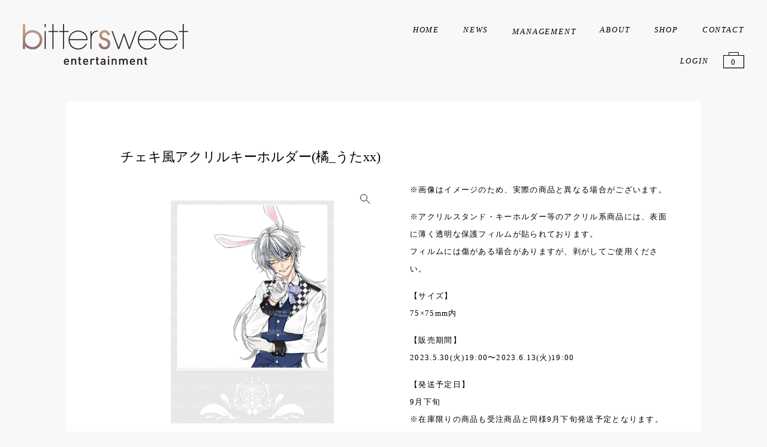

--- FILE ---
content_type: text/html; charset=UTF-8
request_url: https://bitter-sweet.jp/shop/product/%E3%83%81%E3%82%A7%E3%82%AD%E9%A2%A8%E3%82%A2%E3%82%AF%E3%83%AA%E3%83%AB%E3%82%AD%E3%83%BC%E3%83%9B%E3%83%AB%E3%83%80%E3%83%BC%E6%A9%98_%E3%81%86%E3%81%9Fxx/
body_size: 11488
content:
<!DOCTYPE html>
<html lang="ja">

  <head>

    <meta charset="utf-8" />
    <meta name="viewport" content="width=device-width, initial-scale=1, user-scalable=no">
    <meta http-equiv="X-UA-Compatible" content="IE=edge">
    <meta name="description" content="Bitter Sweet Shop">
    <meta property="og:title" content="チェキ風アクリルキーホルダー(橘_うたxx) |  Bitter Sweet Shop">
    <meta property="og:description" content="Bitter Sweet Shop">
    <meta property="og:site_name" content="Bitter Sweet Shop">
    <meta property="og:type" content="website">
    <meta property="og:url" content="https://bitter-sweet.jp/shop">
    <meta property="og:image" content="https://www.bitter-sweet.jp/img/sns-bittersweet.png">
    <meta name="twitter:card" content="summary_large_image">
    <meta name="twitter:description" content="Bitter Sweet Shop">
    <meta name="twitter:title" content="Bitter Sweet Shop">
    <link rel="preconnect" href="https://fonts.gstatic.com">
    <link rel="preconnect" href="https://fonts.googleapis.com">
    <link rel="preconnect" href="https://fonts.gstatic.com" crossorigin>
    <link href="https://fonts.googleapis.com/css2?family=Noto+Serif+JP:wght@100;200;400;500;600&family=Spectral:ital,wght@1,200,300&display=swap" rel="stylesheet">

    <!-- <link rel="stylesheet" href="/common/css/reset.css"> -->

    <!-- favicon -->
    <link rel="icon" href="/img/icon-s.png" sizes="32x32">
    <link rel="icon" href="/img/icon-l.png" sizes="192x192">
    <meta name="msapplication-TileImage" content="/img/sns-bittersweet.png">
    <!-- /favicon -->

    <!-- fonts -->
    <link rel="preconnect" href="https://fonts.gstatic.com">
    <link rel="preconnect" href="https://fonts.googleapis.com">
    <link rel="preconnect" href="https://fonts.gstatic.com" crossorigin>
    <link href="https://fonts.googleapis.com/css2?family=Noto+Serif+JP:wght@100;200;400;500;600&family=Spectral:ital,wght@1,200,300&display=swap" rel="stylesheet">
    <!-- /fonts -->

    <script src="https://ajax.googleapis.com/ajax/libs/jquery/3.2.1/jquery.min.js"></script>

    <title>チェキ風アクリルキーホルダー(橘_うたxx) &#8211; Bitter Sweet Shop</title>
<meta name='robots' content='max-image-preview:large' />
<link rel='dns-prefetch' href='//yubinbango.github.io' />
<link rel='dns-prefetch' href='//www.bitter-sweet.jp' />
<link rel="alternate" type="application/rss+xml" title="Bitter Sweet Shop &raquo; チェキ風アクリルキーホルダー(橘_うたxx) のコメントのフィード" href="https://bitter-sweet.jp/shop/product/%e3%83%81%e3%82%a7%e3%82%ad%e9%a2%a8%e3%82%a2%e3%82%af%e3%83%aa%e3%83%ab%e3%82%ad%e3%83%bc%e3%83%9b%e3%83%ab%e3%83%80%e3%83%bc%e6%a9%98_%e3%81%86%e3%81%9fxx/feed/" />
<link rel="alternate" title="oEmbed (JSON)" type="application/json+oembed" href="https://bitter-sweet.jp/shop/wp-json/oembed/1.0/embed?url=https%3A%2F%2Fbitter-sweet.jp%2Fshop%2Fproduct%2F%25e3%2583%2581%25e3%2582%25a7%25e3%2582%25ad%25e9%25a2%25a8%25e3%2582%25a2%25e3%2582%25af%25e3%2583%25aa%25e3%2583%25ab%25e3%2582%25ad%25e3%2583%25bc%25e3%2583%259b%25e3%2583%25ab%25e3%2583%2580%25e3%2583%25bc%25e6%25a9%2598_%25e3%2581%2586%25e3%2581%259fxx%2F" />
<link rel="alternate" title="oEmbed (XML)" type="text/xml+oembed" href="https://bitter-sweet.jp/shop/wp-json/oembed/1.0/embed?url=https%3A%2F%2Fbitter-sweet.jp%2Fshop%2Fproduct%2F%25e3%2583%2581%25e3%2582%25a7%25e3%2582%25ad%25e9%25a2%25a8%25e3%2582%25a2%25e3%2582%25af%25e3%2583%25aa%25e3%2583%25ab%25e3%2582%25ad%25e3%2583%25bc%25e3%2583%259b%25e3%2583%25ab%25e3%2583%2580%25e3%2583%25bc%25e6%25a9%2598_%25e3%2581%2586%25e3%2581%259fxx%2F&#038;format=xml" />
<style id='wp-img-auto-sizes-contain-inline-css' type='text/css'>
img:is([sizes=auto i],[sizes^="auto," i]){contain-intrinsic-size:3000px 1500px}
/*# sourceURL=wp-img-auto-sizes-contain-inline-css */
</style>
<style id='wp-emoji-styles-inline-css' type='text/css'>

	img.wp-smiley, img.emoji {
		display: inline !important;
		border: none !important;
		box-shadow: none !important;
		height: 1em !important;
		width: 1em !important;
		margin: 0 0.07em !important;
		vertical-align: -0.1em !important;
		background: none !important;
		padding: 0 !important;
	}
/*# sourceURL=wp-emoji-styles-inline-css */
</style>
<style id='classic-theme-styles-inline-css' type='text/css'>
/*! This file is auto-generated */
.wp-block-button__link{color:#fff;background-color:#32373c;border-radius:9999px;box-shadow:none;text-decoration:none;padding:calc(.667em + 2px) calc(1.333em + 2px);font-size:1.125em}.wp-block-file__button{background:#32373c;color:#fff;text-decoration:none}
/*# sourceURL=/wp-includes/css/classic-themes.min.css */
</style>
<link rel='stylesheet' id='photoswipe-css' href='https://bitter-sweet.jp/shop/wp-content/plugins/woocommerce/assets/css/photoswipe/photoswipe.min.css?ver=9.4.4' type='text/css' media='all' />
<link rel='stylesheet' id='photoswipe-default-skin-css' href='https://bitter-sweet.jp/shop/wp-content/plugins/woocommerce/assets/css/photoswipe/default-skin/default-skin.min.css?ver=9.4.4' type='text/css' media='all' />
<style id='woocommerce-inline-inline-css' type='text/css'>
.woocommerce form .form-row .required { visibility: visible; }
/*# sourceURL=woocommerce-inline-inline-css */
</style>
<link rel='stylesheet' id='wc-gateway-linepay-smart-payment-buttons-css' href='https://bitter-sweet.jp/shop/wp-content/plugins/woocommerce-for-japan/assets/css/linepay_button.css?ver=6.9' type='text/css' media='all' />
<link rel='stylesheet' id='my-common-css' href='https://bitter-sweet.jp/shop/wp-content/themes/bittersweet_shop/assets/css/style.css?ver=2024111965855' type='text/css' media='all' />
<link rel='stylesheet' id='reset-css' href='https://www.bitter-sweet.jp/common/css/reset.css?ver=6.9' type='text/css' media='all' />
<link rel='stylesheet' id='my-woocommerce-base-css' href='https://bitter-sweet.jp/shop/wp-content/themes/bittersweet_shop/assets/css/woocommerce-custom_base.css?ver=2024082984437' type='text/css' media='all' />
<link rel='stylesheet' id='my-woocommerce-css' href='https://bitter-sweet.jp/shop/wp-content/themes/bittersweet_shop/assets/css/woocommerce-custom.css?ver=2024091665504' type='text/css' media='all' />
<link rel='stylesheet' id='gallery-css' href='https://bitter-sweet.jp/shop/wp-content/themes/bittersweet_shop/assets/css/woocommerce-product-gallery.css?ver=2024080275133' type='text/css' media='all' />
<script type="text/javascript" src="https://bitter-sweet.jp/shop/wp-includes/js/jquery/jquery.min.js?ver=3.7.1" id="jquery-core-js"></script>
<script type="text/javascript" src="https://bitter-sweet.jp/shop/wp-includes/js/jquery/jquery-migrate.min.js?ver=3.4.1" id="jquery-migrate-js"></script>
<script type="text/javascript" src="https://bitter-sweet.jp/shop/wp-content/plugins/woocommerce/assets/js/jquery-blockui/jquery.blockUI.min.js?ver=2.7.0-wc.9.4.4" id="jquery-blockui-js" defer="defer" data-wp-strategy="defer"></script>
<script type="text/javascript" id="wc-add-to-cart-js-extra">
/* <![CDATA[ */
var wc_add_to_cart_params = {"ajax_url":"/shop/wp-admin/admin-ajax.php","wc_ajax_url":"/shop/?wc-ajax=%%endpoint%%","i18n_view_cart":"\u304a\u8cb7\u3044\u7269\u30ab\u30b4\u3092\u8868\u793a","cart_url":"https://bitter-sweet.jp/shop/cart/","is_cart":"","cart_redirect_after_add":"no"};
//# sourceURL=wc-add-to-cart-js-extra
/* ]]> */
</script>
<script type="text/javascript" src="https://bitter-sweet.jp/shop/wp-content/plugins/woocommerce/assets/js/frontend/add-to-cart.min.js?ver=9.4.4" id="wc-add-to-cart-js" defer="defer" data-wp-strategy="defer"></script>
<script type="text/javascript" src="https://bitter-sweet.jp/shop/wp-content/plugins/woocommerce/assets/js/zoom/jquery.zoom.min.js?ver=1.7.21-wc.9.4.4" id="zoom-js" defer="defer" data-wp-strategy="defer"></script>
<script type="text/javascript" src="https://bitter-sweet.jp/shop/wp-content/plugins/woocommerce/assets/js/flexslider/jquery.flexslider.min.js?ver=2.7.2-wc.9.4.4" id="flexslider-js" defer="defer" data-wp-strategy="defer"></script>
<script type="text/javascript" src="https://bitter-sweet.jp/shop/wp-content/plugins/woocommerce/assets/js/photoswipe/photoswipe.min.js?ver=4.1.1-wc.9.4.4" id="photoswipe-js" defer="defer" data-wp-strategy="defer"></script>
<script type="text/javascript" src="https://bitter-sweet.jp/shop/wp-content/plugins/woocommerce/assets/js/photoswipe/photoswipe-ui-default.min.js?ver=4.1.1-wc.9.4.4" id="photoswipe-ui-default-js" defer="defer" data-wp-strategy="defer"></script>
<script type="text/javascript" id="wc-single-product-js-extra">
/* <![CDATA[ */
var wc_single_product_params = {"i18n_required_rating_text":"\u8a55\u4fa1\u3092\u9078\u629e\u3057\u3066\u304f\u3060\u3055\u3044","review_rating_required":"yes","flexslider":{"rtl":false,"animation":"slide","smoothHeight":true,"directionNav":false,"controlNav":"thumbnails","slideshow":false,"animationSpeed":500,"animationLoop":false,"allowOneSlide":false},"zoom_enabled":"1","zoom_options":[],"photoswipe_enabled":"1","photoswipe_options":{"shareEl":false,"closeOnScroll":false,"history":false,"hideAnimationDuration":0,"showAnimationDuration":0},"flexslider_enabled":"1"};
//# sourceURL=wc-single-product-js-extra
/* ]]> */
</script>
<script type="text/javascript" src="https://bitter-sweet.jp/shop/wp-content/plugins/woocommerce/assets/js/frontend/single-product.min.js?ver=9.4.4" id="wc-single-product-js" defer="defer" data-wp-strategy="defer"></script>
<script type="text/javascript" src="https://bitter-sweet.jp/shop/wp-content/plugins/woocommerce/assets/js/js-cookie/js.cookie.min.js?ver=2.1.4-wc.9.4.4" id="js-cookie-js" defer="defer" data-wp-strategy="defer"></script>
<script type="text/javascript" id="woocommerce-js-extra">
/* <![CDATA[ */
var woocommerce_params = {"ajax_url":"/shop/wp-admin/admin-ajax.php","wc_ajax_url":"/shop/?wc-ajax=%%endpoint%%"};
//# sourceURL=woocommerce-js-extra
/* ]]> */
</script>
<script type="text/javascript" src="https://bitter-sweet.jp/shop/wp-content/plugins/woocommerce/assets/js/frontend/woocommerce.min.js?ver=9.4.4" id="woocommerce-js" defer="defer" data-wp-strategy="defer"></script>
<script type="text/javascript" src="https://yubinbango.github.io/yubinbango/yubinbango.js?ver=6.9" id="yubinbango-js"></script>
<link rel="https://api.w.org/" href="https://bitter-sweet.jp/shop/wp-json/" /><link rel="alternate" title="JSON" type="application/json" href="https://bitter-sweet.jp/shop/wp-json/wp/v2/product/5761" /><link rel="EditURI" type="application/rsd+xml" title="RSD" href="https://bitter-sweet.jp/shop/xmlrpc.php?rsd" />
<meta name="generator" content="WordPress 6.9" />
<meta name="generator" content="WooCommerce 9.4.4" />
<link rel="canonical" href="https://bitter-sweet.jp/shop/product/%e3%83%81%e3%82%a7%e3%82%ad%e9%a2%a8%e3%82%a2%e3%82%af%e3%83%aa%e3%83%ab%e3%82%ad%e3%83%bc%e3%83%9b%e3%83%ab%e3%83%80%e3%83%bc%e6%a9%98_%e3%81%86%e3%81%9fxx/" />
<link rel='shortlink' href='https://bitter-sweet.jp/shop/?p=5761' />
	<noscript><style>.woocommerce-product-gallery{ opacity: 1 !important; }</style></noscript>
	<style class='wp-fonts-local' type='text/css'>
@font-face{font-family:Inter;font-style:normal;font-weight:300 900;font-display:fallback;src:url('https://bitter-sweet.jp/shop/wp-content/plugins/woocommerce/assets/fonts/Inter-VariableFont_slnt,wght.woff2') format('woff2');font-stretch:normal;}
@font-face{font-family:Cardo;font-style:normal;font-weight:400;font-display:fallback;src:url('https://bitter-sweet.jp/shop/wp-content/plugins/woocommerce/assets/fonts/cardo_normal_400.woff2') format('woff2');}
</style>

  <style id='global-styles-inline-css' type='text/css'>
:root{--wp--preset--aspect-ratio--square: 1;--wp--preset--aspect-ratio--4-3: 4/3;--wp--preset--aspect-ratio--3-4: 3/4;--wp--preset--aspect-ratio--3-2: 3/2;--wp--preset--aspect-ratio--2-3: 2/3;--wp--preset--aspect-ratio--16-9: 16/9;--wp--preset--aspect-ratio--9-16: 9/16;--wp--preset--color--black: #000000;--wp--preset--color--cyan-bluish-gray: #abb8c3;--wp--preset--color--white: #ffffff;--wp--preset--color--pale-pink: #f78da7;--wp--preset--color--vivid-red: #cf2e2e;--wp--preset--color--luminous-vivid-orange: #ff6900;--wp--preset--color--luminous-vivid-amber: #fcb900;--wp--preset--color--light-green-cyan: #7bdcb5;--wp--preset--color--vivid-green-cyan: #00d084;--wp--preset--color--pale-cyan-blue: #8ed1fc;--wp--preset--color--vivid-cyan-blue: #0693e3;--wp--preset--color--vivid-purple: #9b51e0;--wp--preset--gradient--vivid-cyan-blue-to-vivid-purple: linear-gradient(135deg,rgb(6,147,227) 0%,rgb(155,81,224) 100%);--wp--preset--gradient--light-green-cyan-to-vivid-green-cyan: linear-gradient(135deg,rgb(122,220,180) 0%,rgb(0,208,130) 100%);--wp--preset--gradient--luminous-vivid-amber-to-luminous-vivid-orange: linear-gradient(135deg,rgb(252,185,0) 0%,rgb(255,105,0) 100%);--wp--preset--gradient--luminous-vivid-orange-to-vivid-red: linear-gradient(135deg,rgb(255,105,0) 0%,rgb(207,46,46) 100%);--wp--preset--gradient--very-light-gray-to-cyan-bluish-gray: linear-gradient(135deg,rgb(238,238,238) 0%,rgb(169,184,195) 100%);--wp--preset--gradient--cool-to-warm-spectrum: linear-gradient(135deg,rgb(74,234,220) 0%,rgb(151,120,209) 20%,rgb(207,42,186) 40%,rgb(238,44,130) 60%,rgb(251,105,98) 80%,rgb(254,248,76) 100%);--wp--preset--gradient--blush-light-purple: linear-gradient(135deg,rgb(255,206,236) 0%,rgb(152,150,240) 100%);--wp--preset--gradient--blush-bordeaux: linear-gradient(135deg,rgb(254,205,165) 0%,rgb(254,45,45) 50%,rgb(107,0,62) 100%);--wp--preset--gradient--luminous-dusk: linear-gradient(135deg,rgb(255,203,112) 0%,rgb(199,81,192) 50%,rgb(65,88,208) 100%);--wp--preset--gradient--pale-ocean: linear-gradient(135deg,rgb(255,245,203) 0%,rgb(182,227,212) 50%,rgb(51,167,181) 100%);--wp--preset--gradient--electric-grass: linear-gradient(135deg,rgb(202,248,128) 0%,rgb(113,206,126) 100%);--wp--preset--gradient--midnight: linear-gradient(135deg,rgb(2,3,129) 0%,rgb(40,116,252) 100%);--wp--preset--font-size--small: 13px;--wp--preset--font-size--medium: 20px;--wp--preset--font-size--large: 36px;--wp--preset--font-size--x-large: 42px;--wp--preset--font-family--inter: "Inter", sans-serif;--wp--preset--font-family--cardo: Cardo;--wp--preset--spacing--20: 0.44rem;--wp--preset--spacing--30: 0.67rem;--wp--preset--spacing--40: 1rem;--wp--preset--spacing--50: 1.5rem;--wp--preset--spacing--60: 2.25rem;--wp--preset--spacing--70: 3.38rem;--wp--preset--spacing--80: 5.06rem;--wp--preset--shadow--natural: 6px 6px 9px rgba(0, 0, 0, 0.2);--wp--preset--shadow--deep: 12px 12px 50px rgba(0, 0, 0, 0.4);--wp--preset--shadow--sharp: 6px 6px 0px rgba(0, 0, 0, 0.2);--wp--preset--shadow--outlined: 6px 6px 0px -3px rgb(255, 255, 255), 6px 6px rgb(0, 0, 0);--wp--preset--shadow--crisp: 6px 6px 0px rgb(0, 0, 0);}:where(.is-layout-flex){gap: 0.5em;}:where(.is-layout-grid){gap: 0.5em;}body .is-layout-flex{display: flex;}.is-layout-flex{flex-wrap: wrap;align-items: center;}.is-layout-flex > :is(*, div){margin: 0;}body .is-layout-grid{display: grid;}.is-layout-grid > :is(*, div){margin: 0;}:where(.wp-block-columns.is-layout-flex){gap: 2em;}:where(.wp-block-columns.is-layout-grid){gap: 2em;}:where(.wp-block-post-template.is-layout-flex){gap: 1.25em;}:where(.wp-block-post-template.is-layout-grid){gap: 1.25em;}.has-black-color{color: var(--wp--preset--color--black) !important;}.has-cyan-bluish-gray-color{color: var(--wp--preset--color--cyan-bluish-gray) !important;}.has-white-color{color: var(--wp--preset--color--white) !important;}.has-pale-pink-color{color: var(--wp--preset--color--pale-pink) !important;}.has-vivid-red-color{color: var(--wp--preset--color--vivid-red) !important;}.has-luminous-vivid-orange-color{color: var(--wp--preset--color--luminous-vivid-orange) !important;}.has-luminous-vivid-amber-color{color: var(--wp--preset--color--luminous-vivid-amber) !important;}.has-light-green-cyan-color{color: var(--wp--preset--color--light-green-cyan) !important;}.has-vivid-green-cyan-color{color: var(--wp--preset--color--vivid-green-cyan) !important;}.has-pale-cyan-blue-color{color: var(--wp--preset--color--pale-cyan-blue) !important;}.has-vivid-cyan-blue-color{color: var(--wp--preset--color--vivid-cyan-blue) !important;}.has-vivid-purple-color{color: var(--wp--preset--color--vivid-purple) !important;}.has-black-background-color{background-color: var(--wp--preset--color--black) !important;}.has-cyan-bluish-gray-background-color{background-color: var(--wp--preset--color--cyan-bluish-gray) !important;}.has-white-background-color{background-color: var(--wp--preset--color--white) !important;}.has-pale-pink-background-color{background-color: var(--wp--preset--color--pale-pink) !important;}.has-vivid-red-background-color{background-color: var(--wp--preset--color--vivid-red) !important;}.has-luminous-vivid-orange-background-color{background-color: var(--wp--preset--color--luminous-vivid-orange) !important;}.has-luminous-vivid-amber-background-color{background-color: var(--wp--preset--color--luminous-vivid-amber) !important;}.has-light-green-cyan-background-color{background-color: var(--wp--preset--color--light-green-cyan) !important;}.has-vivid-green-cyan-background-color{background-color: var(--wp--preset--color--vivid-green-cyan) !important;}.has-pale-cyan-blue-background-color{background-color: var(--wp--preset--color--pale-cyan-blue) !important;}.has-vivid-cyan-blue-background-color{background-color: var(--wp--preset--color--vivid-cyan-blue) !important;}.has-vivid-purple-background-color{background-color: var(--wp--preset--color--vivid-purple) !important;}.has-black-border-color{border-color: var(--wp--preset--color--black) !important;}.has-cyan-bluish-gray-border-color{border-color: var(--wp--preset--color--cyan-bluish-gray) !important;}.has-white-border-color{border-color: var(--wp--preset--color--white) !important;}.has-pale-pink-border-color{border-color: var(--wp--preset--color--pale-pink) !important;}.has-vivid-red-border-color{border-color: var(--wp--preset--color--vivid-red) !important;}.has-luminous-vivid-orange-border-color{border-color: var(--wp--preset--color--luminous-vivid-orange) !important;}.has-luminous-vivid-amber-border-color{border-color: var(--wp--preset--color--luminous-vivid-amber) !important;}.has-light-green-cyan-border-color{border-color: var(--wp--preset--color--light-green-cyan) !important;}.has-vivid-green-cyan-border-color{border-color: var(--wp--preset--color--vivid-green-cyan) !important;}.has-pale-cyan-blue-border-color{border-color: var(--wp--preset--color--pale-cyan-blue) !important;}.has-vivid-cyan-blue-border-color{border-color: var(--wp--preset--color--vivid-cyan-blue) !important;}.has-vivid-purple-border-color{border-color: var(--wp--preset--color--vivid-purple) !important;}.has-vivid-cyan-blue-to-vivid-purple-gradient-background{background: var(--wp--preset--gradient--vivid-cyan-blue-to-vivid-purple) !important;}.has-light-green-cyan-to-vivid-green-cyan-gradient-background{background: var(--wp--preset--gradient--light-green-cyan-to-vivid-green-cyan) !important;}.has-luminous-vivid-amber-to-luminous-vivid-orange-gradient-background{background: var(--wp--preset--gradient--luminous-vivid-amber-to-luminous-vivid-orange) !important;}.has-luminous-vivid-orange-to-vivid-red-gradient-background{background: var(--wp--preset--gradient--luminous-vivid-orange-to-vivid-red) !important;}.has-very-light-gray-to-cyan-bluish-gray-gradient-background{background: var(--wp--preset--gradient--very-light-gray-to-cyan-bluish-gray) !important;}.has-cool-to-warm-spectrum-gradient-background{background: var(--wp--preset--gradient--cool-to-warm-spectrum) !important;}.has-blush-light-purple-gradient-background{background: var(--wp--preset--gradient--blush-light-purple) !important;}.has-blush-bordeaux-gradient-background{background: var(--wp--preset--gradient--blush-bordeaux) !important;}.has-luminous-dusk-gradient-background{background: var(--wp--preset--gradient--luminous-dusk) !important;}.has-pale-ocean-gradient-background{background: var(--wp--preset--gradient--pale-ocean) !important;}.has-electric-grass-gradient-background{background: var(--wp--preset--gradient--electric-grass) !important;}.has-midnight-gradient-background{background: var(--wp--preset--gradient--midnight) !important;}.has-small-font-size{font-size: var(--wp--preset--font-size--small) !important;}.has-medium-font-size{font-size: var(--wp--preset--font-size--medium) !important;}.has-large-font-size{font-size: var(--wp--preset--font-size--large) !important;}.has-x-large-font-size{font-size: var(--wp--preset--font-size--x-large) !important;}
/*# sourceURL=global-styles-inline-css */
</style>
</head>

  <body class="body-shop single_product single">
    <header>
      <div>
        <div>
          <p><a href="/"><img src="/img/logo-bittersweet.png" alt="株式会社ビタースウィートエンタテインメント"></a></p>
        </div>
        <div class="menu-wrap">
          <nav>
            <ul>
              <li><a href="/">HOME</a></li>
              <li><a href="/#news">NEWS</a></li>
              <li>
                <div class="menu">
                  <label for="menu_bar01">MANAGEMENT</label>
                  <input type="checkbox" id="menu_bar01" />
                  <ul id="links01">
                    <li><a href="/management/#liver">Liver</a></li>
                    <li><a href="/management/#artist">Artist</a></li>
                    <li><a href="/management/#creator">Creator</a></li>
                  </ul>
                </div>
              </li>
              <li><a href="/#about">ABOUT</a></li>
              <li><a href="/shop">SHOP</a></li>
              <li><a href="/contact/">CONTACT</a></li>
            </ul>
          </nav>
          <div class="shop-menu">
            <ul>
              <li>
                                <a href="https://bitter-sweet.jp/shop/mypage/edit-account/" class="-font">LOGIN</a>
                              </li>
              <li class="btn-cart -pc">
                <a href="https://bitter-sweet.jp/shop/cart/">
                  <span class="count"><span class="cart-count">
                      0                    </span></span>
                </a>
              </li>
            </ul>
          </div>
        </div>
        <div class="btn-menu -sp">
          <span></span>
          <span></span>
        </div>
        <li class="btn-cart -sp">
          <a href="https://bitter-sweet.jp/shop/cart/">
            <span class="count"><span class="cart-count">
                0              </span></span>
          </a>
        </li>
      </div>
    </header>
    <script>
      $('.btn-menu').click(function () {
        $('.menu-wrap').fadeToggle(400);
      });
    </script>
<main class="woocommerce"><div class="woocommerce-notices-wrapper"></div><div class="single-product__wrapper l-inner">


  <h2>チェキ風アクリルキーホルダー(橘_うたxx)  </h2>
  <p>  </p>


  <section class="block-product_detail">
    <div class="img">
      <div class="woocommerce-product-gallery woocommerce-product-gallery--with-images woocommerce-product-gallery--columns-4 images" data-columns="4" style="opacity: 0; transition: opacity .25s ease-in-out;">
	<figure class="woocommerce-product-gallery__wrapper">
		<div data-thumb="https://bitter-sweet.jp/shop/wp-content/uploads/2023/05/アクキー橘うたイラスト-100x100.png" data-thumb-alt="" data-thumb-srcset="https://bitter-sweet.jp/shop/wp-content/uploads/2023/05/アクキー橘うたイラスト-100x100.png 100w, https://bitter-sweet.jp/shop/wp-content/uploads/2023/05/アクキー橘うたイラスト-300x300.png 300w, https://bitter-sweet.jp/shop/wp-content/uploads/2023/05/アクキー橘うたイラスト-150x150.png 150w, https://bitter-sweet.jp/shop/wp-content/uploads/2023/05/アクキー橘うたイラスト-600x600.png 600w, https://bitter-sweet.jp/shop/wp-content/uploads/2023/05/アクキー橘うたイラスト.png 750w" class="woocommerce-product-gallery__image"><a href="https://bitter-sweet.jp/shop/wp-content/uploads/2023/05/アクキー橘うたイラスト.png"><img width="600" height="600" src="https://bitter-sweet.jp/shop/wp-content/uploads/2023/05/アクキー橘うたイラスト-600x600.png" class="wp-post-image" alt="" data-caption="" data-src="https://bitter-sweet.jp/shop/wp-content/uploads/2023/05/アクキー橘うたイラスト.png" data-large_image="https://bitter-sweet.jp/shop/wp-content/uploads/2023/05/アクキー橘うたイラスト.png" data-large_image_width="750" data-large_image_height="750" decoding="async" fetchpriority="high" srcset="https://bitter-sweet.jp/shop/wp-content/uploads/2023/05/アクキー橘うたイラスト-600x600.png 600w, https://bitter-sweet.jp/shop/wp-content/uploads/2023/05/アクキー橘うたイラスト-300x300.png 300w, https://bitter-sweet.jp/shop/wp-content/uploads/2023/05/アクキー橘うたイラスト-150x150.png 150w, https://bitter-sweet.jp/shop/wp-content/uploads/2023/05/アクキー橘うたイラスト-100x100.png 100w, https://bitter-sweet.jp/shop/wp-content/uploads/2023/05/アクキー橘うたイラスト.png 750w" sizes="(max-width: 600px) 100vw, 600px" /></a></div>	</figure>
</div>
    </div>
    <div class="content">

      <div class="product-description">
                <p>※画像はイメージのため、実際の商品と異なる場合がございます。</p>

                <p>
          ※アクリルスタンド・キーホルダー等のアクリル系商品には、表面に薄く透明な保護フィルムが貼られております。<br>
          フィルムには傷がある場合がありますが、剥がしてご使用ください。
        </p>
        
        
        
                <p>【サイズ】<br>
          75×75mm内</p>
        
        <p>【販売期間】<br>
          2023.5.30(火)19:00〜2023.6.13(火)19:00</p>
        <p>【発送予定日】<br>
          9月下旬 <br>※在庫限りの商品も受注商品と同様9月下旬発送予定となります。</p>
        <p>【コンビニ支払い期限】<br>
          購入時から72時間以内</p>

                <p>【特典】<br>
          ¥10,000(税込、送料除く)以上お買い上げ毎にポストカード1枚(¥20,000で2枚)        </p>

                <p>【ご注意】<br>
          商品やご購入に関するお問い合わせは、当サイト<a href="https://bitter-sweet.jp/contact/">お問い合わせ</a>までお願いします。<br>
          アーティストDMでは、対応しかねます。何卒お願い申し上げます。</p>


              </div>

      <!-- <table class="meta-product">
							</table> -->

      <div class="block-price sold">
  <p class="label-price">販売価格</p>
  <div class="box-price">
    <p class="price">
      <span class="woocommerce-Price-amount amount"><bdi><span class="woocommerce-Price-currencySymbol">&yen;</span>1,100</bdi></span>            <span class="tax">(税込)</span>
          </p>
        <p class="sold">SOLD</p>
      </div>
</div>

<p class="shipping_info">送料全国一律¥1,000</p>
<script>
if ($('.woocommerce-Price-amount').length == 2) {
  $('p.sold').addClass('-break');
}
</script>

      
          </div>
  </section>
</div>
<div class="addingToCart">
  <div class="inner">
    <div class="loader"></div>
  </div>
</div>
<div class="addToCartResults">
  <div class="message l-inner"></div>
</div>

<script>
$('.product-notice .open').click(function() {
  $('.product-notice .notice-content').slideToggle(400);
});
</script>
<script>$('body').addClass("sub goodrug-kindanshojo");</script>
</main>
<p class="link-back"><a href="javascript:history.back();"><span>BACK</span></a></p>
<div id="pagetop">
  <a href="#"><img src="/img/pagetop.png"></a>
</div>
<footer class="scrollanime downup">
  <div>
    <div>
      <div>
        <h6>Contact / Audition / Recruit</h6>
        <ul>
          <li><a href="/contact/">お仕事依頼のお問い合わせ</a></li>
          <li><a href="/contact/">新人アーティスト募集　プロフィールなどの送付はこちら</a></li>
          <li><a href="/contact/">一緒に働ける仲間を募集しております</a></li>
        </ul>
      </div>
      <div>
        <ul>
          <li><a href="/">HOME</a></li>
          <li><a href="/#about">ABOUT</a></li>
          <li><a href="/management/">MANAGEMENT</a></li>
          <li><a href="/shop">SHOP</a></li>
          <li><a href="/policy/">PRIVACY POLICY</a></li>
          <li><a href="/trade/">SHOP POLICY</a></li>
        </ul>
      </div>
    </div>
    <div>
      <div>
        <p>東京都渋谷区上原１丁目1-8　代々木公園セントウエストテラス1F</p>
      </div>
      <div>
        <p>&copy;bitter sweet entertainment</p>
      </div>
    </div>
  </div>
</footer>
<script>
$(function() {
  var topBtn = $('#pagetop');
  topBtn.hide();
  $(window).scroll(function() {
    if ($(this).scrollTop() > 300) {
      topBtn.fadeIn();
    } else {
      topBtn.fadeOut();
    }
  });
  topBtn.click(function() {
    $('body,html').animate({
      scrollTop: 0
    }, 500);
    return false;
  });
});
</script>
<script>
$(function() {
  $(window).scroll(function() {
    const wHeight = $(window).height();
    const scrollAmount = $(window).scrollTop();
    $('.scrollanime').each(function() {
      const targetPosition = $(this).offset().top;
      if (scrollAmount > targetPosition - wHeight + 60) {
        $(this).addClass("fadeInDown");
      }
    });
  });
});
</script>

</body>

</html>
<script type="speculationrules">
{"prefetch":[{"source":"document","where":{"and":[{"href_matches":"/shop/*"},{"not":{"href_matches":["/shop/wp-*.php","/shop/wp-admin/*","/shop/wp-content/uploads/*","/shop/wp-content/*","/shop/wp-content/plugins/*","/shop/wp-content/themes/bittersweet_shop/*","/shop/*\\?(.+)"]}},{"not":{"selector_matches":"a[rel~=\"nofollow\"]"}},{"not":{"selector_matches":".no-prefetch, .no-prefetch a"}}]},"eagerness":"conservative"}]}
</script>
<script type="text/javascript" charset="UTF-8">
jQuery(function($) {
  
  $('form.cart').on('submit', function(e) {
    e.preventDefault();
    var form = $(this);
    form.block({
      message: null,
      overlayCSS: {
        background: '#fff',
        opacity: 0.6
      }
    });

    $.ajax({
      url: 'https://bitter-sweet.jp/shop/cart/',
      // data: formData,
      type: 'GET',
      processData: false,
      contentType: false,
      complete: function(response) {
        var resHTML = response.responseText;
        if (resHTML.match(/\<p class\=\"cart-empty woocommerce-info\"\>カートに何も入っていません\<\/p\>/)) {
          console.log('cart is empty.');
          addToCart();
          console.log('added to cart successfully.');
        } else {
          if (resHTML.match(/\<span class\=\"tag-hidden\"\>\<\/span\>/)) {
            var tagSelf = 'goodrug-kindanshojo';
            if (tagSelf != '') {
              console.log('thisSellType: ' + tagSelf + ' cartContSellType: nothing');
              console.log('diff');
              blockAddToCart();
              console.log('nothing added to cart.');
            } else {
              console.log('thisSellType: nothing cartContSellType: nothing');
              addToCart();
              console.log('added to cart successfully.');
            }
          } else {
            var cartContList = resHTML.replace(/[\s\S]*<span class=\"tag-hidden\">(.+?)<\/span>[\s\S]*/g, '$1');
            var tagSelf = 'goodrug-kindanshojo';
            console.log('thisSellType:' + tagSelf + ' cartContSellType:' + cartContList);
            if (tagSelf != cartContList) {
              console.log('diff');
              blockAddToCart();
              console.log('nothing added to cart.');
            } else {
              console.log('same');
              addToCart();
              console.log('added to cart successfully.');
            }
          }
        }
      }
    });

    function addToCart() {
      var formData = new FormData(form[0]);
      formData.append('add-to-cart', form.find('[name=add-to-cart]').val());
      // Ajax action.
      $.ajax({
        url: wc_add_to_cart_params.wc_ajax_url.toString().replace('%%endpoint%%', 'ace_add_to_cart'),
        data: formData,
        type: 'POST',
        processData: false,
        contentType: false,
        complete: function(response) {
          response = response.responseJSON;
          notice = response['fragments']['notices_html'];

          if (!response) {
            return;
          }
          if (response.error && response.product_url) {
            window.location = response.product_url;
            return;
          }
          // Redirect to cart option
          if (wc_add_to_cart_params.cart_redirect_after_add === 'yes') {
            window.location = wc_add_to_cart_params.cart_url;
            return;
          }

          var $thisbutton = form.find('.single_add_to_cart_button'); //
          var $thisbutton = null; // uncomment this if you don't want the 'View cart' button

          // Trigger event so themes can refresh other areas.
          $(document.body).trigger('added_to_cart', [response.fragments, response.cart_hash, $thisbutton]);

          // Remove existing notices
          $('.woocommerce-error, .woocommerce-message, .woocommerce-info').remove();

          // Add new notices
          // form.closest('.product').before(response.fragments.notices_html)

          // + result messages
          var cartUrl = 'https://bitter-sweet.jp/shop/cart/';
          if (notice.match(/追加しました/)) {
            var message = '<p>カートに商品を追加しました</p><a href="' + cartUrl + '">カート</a>';
          } else if (notice.match(/商品が在庫切れ/)) {
            var message = '<p>在庫切れのため商品をカートに追加することができません</p>';
          } else if (notice.match(/をさらに追加することはできません/)) {
            var message = '<p>この商品は1点以上カートに入れられません</p><a href="' + cartUrl + '">カート</a>';
          } else {
            var message = '<p>エラーが発生しました</p>';
          }
          $('.addToCartResults .message').html(message);
          $('.addingToCart').fadeOut(500);
          $('.addToCartResults').addClass('-succeed');
          setTimeout(() => {
            $('.addToCartResults').removeClass('-succeed');
          }, 5000);

          form.unblock();
        }
      });
    }

    function blockAddToCart() {
      var cartUrl = 'https://bitter-sweet.jp/shop/cart/';
      var message = '<p>同時に購入できない商品がカートに入っています。</p><a href="' + cartUrl + '">カート</a>';
      $('.addToCartResults .message').html(message);
      $('.addingToCart').fadeOut(500);
      $('.addToCartResults').addClass('-succeed');
      setTimeout(() => {
        $('.addToCartResults').removeClass('-succeed');
      }, 5000);
      form.unblock();
    }
  });
});
</script>
<div class="pswp" tabindex="-1" role="dialog" aria-hidden="true">
	<div class="pswp__bg"></div>
	<div class="pswp__scroll-wrap">
		<div class="pswp__container">
			<div class="pswp__item"></div>
			<div class="pswp__item"></div>
			<div class="pswp__item"></div>
		</div>
		<div class="pswp__ui pswp__ui--hidden">
			<div class="pswp__top-bar">
				<div class="pswp__counter"></div>
				<button class="pswp__button pswp__button--close" aria-label="閉じる (Esc)"></button>
				<button class="pswp__button pswp__button--share" aria-label="シェア"></button>
				<button class="pswp__button pswp__button--fs" aria-label="全画面表示切り替え"></button>
				<button class="pswp__button pswp__button--zoom" aria-label="ズームイン/アウト"></button>
				<div class="pswp__preloader">
					<div class="pswp__preloader__icn">
						<div class="pswp__preloader__cut">
							<div class="pswp__preloader__donut"></div>
						</div>
					</div>
				</div>
			</div>
			<div class="pswp__share-modal pswp__share-modal--hidden pswp__single-tap">
				<div class="pswp__share-tooltip"></div>
			</div>
			<button class="pswp__button pswp__button--arrow--left" aria-label="前へ (左矢印)"></button>
			<button class="pswp__button pswp__button--arrow--right" aria-label="次へ (右矢印)"></button>
			<div class="pswp__caption">
				<div class="pswp__caption__center"></div>
			</div>
		</div>
	</div>
</div>
<script type="text/javascript" src="https://bitter-sweet.jp/shop/wp-content/plugins/omise/includes/../assets/javascripts/omise-payment-credit-card.js?ver=9.4.4" id="omise-credit-card-js"></script>
<script type="text/javascript" src="https://bitter-sweet.jp/shop/wp-content/plugins/omise/includes/../assets/javascripts/omise-download-promptpay-as-png.js?ver=9.4.4" id="omise-download-promptpay-as-png-js"></script>
<script type="text/javascript" src="https://bitter-sweet.jp/shop/wp-content/plugins/omise/includes/../assets/javascripts/googlepay-button-index.umd.min.js?ver=9.4.4" id="googlepay-button-component-js"></script>
<script type="text/javascript" src="https://bitter-sweet.jp/shop/wp-content/plugins/omise/includes/../assets/javascripts/omise-payment-atome.js?ver=9.4.4" id="omise-atome-js-js"></script>
<script type="text/javascript" src="https://bitter-sweet.jp/shop/wp-content/themes/bittersweet_shop/assets/js/woocommerce-custom.js?ver=2024080275133" id="my-woocommerce-js"></script>
<script type="text/javascript" src="https://bitter-sweet.jp/shop/wp-content/themes/bittersweet_shop/assets/js/custom-validate.js?ver=2024080275133" id="custom-validation-js"></script>
<script type="text/javascript" src="https://bitter-sweet.jp/shop/wp-content/plugins/woocommerce/assets/js/sourcebuster/sourcebuster.min.js?ver=9.4.4" id="sourcebuster-js-js"></script>
<script type="text/javascript" id="wc-order-attribution-js-extra">
/* <![CDATA[ */
var wc_order_attribution = {"params":{"lifetime":1.0000000000000000818030539140313095458623138256371021270751953125e-5,"session":30,"base64":false,"ajaxurl":"https://bitter-sweet.jp/shop/wp-admin/admin-ajax.php","prefix":"wc_order_attribution_","allowTracking":true},"fields":{"source_type":"current.typ","referrer":"current_add.rf","utm_campaign":"current.cmp","utm_source":"current.src","utm_medium":"current.mdm","utm_content":"current.cnt","utm_id":"current.id","utm_term":"current.trm","utm_source_platform":"current.plt","utm_creative_format":"current.fmt","utm_marketing_tactic":"current.tct","session_entry":"current_add.ep","session_start_time":"current_add.fd","session_pages":"session.pgs","session_count":"udata.vst","user_agent":"udata.uag"}};
//# sourceURL=wc-order-attribution-js-extra
/* ]]> */
</script>
<script type="text/javascript" src="https://bitter-sweet.jp/shop/wp-content/plugins/woocommerce/assets/js/frontend/order-attribution.min.js?ver=9.4.4" id="wc-order-attribution-js"></script>
<script id="wp-emoji-settings" type="application/json">
{"baseUrl":"https://s.w.org/images/core/emoji/17.0.2/72x72/","ext":".png","svgUrl":"https://s.w.org/images/core/emoji/17.0.2/svg/","svgExt":".svg","source":{"concatemoji":"https://bitter-sweet.jp/shop/wp-includes/js/wp-emoji-release.min.js?ver=6.9"}}
</script>
<script type="module">
/* <![CDATA[ */
/*! This file is auto-generated */
const a=JSON.parse(document.getElementById("wp-emoji-settings").textContent),o=(window._wpemojiSettings=a,"wpEmojiSettingsSupports"),s=["flag","emoji"];function i(e){try{var t={supportTests:e,timestamp:(new Date).valueOf()};sessionStorage.setItem(o,JSON.stringify(t))}catch(e){}}function c(e,t,n){e.clearRect(0,0,e.canvas.width,e.canvas.height),e.fillText(t,0,0);t=new Uint32Array(e.getImageData(0,0,e.canvas.width,e.canvas.height).data);e.clearRect(0,0,e.canvas.width,e.canvas.height),e.fillText(n,0,0);const a=new Uint32Array(e.getImageData(0,0,e.canvas.width,e.canvas.height).data);return t.every((e,t)=>e===a[t])}function p(e,t){e.clearRect(0,0,e.canvas.width,e.canvas.height),e.fillText(t,0,0);var n=e.getImageData(16,16,1,1);for(let e=0;e<n.data.length;e++)if(0!==n.data[e])return!1;return!0}function u(e,t,n,a){switch(t){case"flag":return n(e,"\ud83c\udff3\ufe0f\u200d\u26a7\ufe0f","\ud83c\udff3\ufe0f\u200b\u26a7\ufe0f")?!1:!n(e,"\ud83c\udde8\ud83c\uddf6","\ud83c\udde8\u200b\ud83c\uddf6")&&!n(e,"\ud83c\udff4\udb40\udc67\udb40\udc62\udb40\udc65\udb40\udc6e\udb40\udc67\udb40\udc7f","\ud83c\udff4\u200b\udb40\udc67\u200b\udb40\udc62\u200b\udb40\udc65\u200b\udb40\udc6e\u200b\udb40\udc67\u200b\udb40\udc7f");case"emoji":return!a(e,"\ud83e\u1fac8")}return!1}function f(e,t,n,a){let r;const o=(r="undefined"!=typeof WorkerGlobalScope&&self instanceof WorkerGlobalScope?new OffscreenCanvas(300,150):document.createElement("canvas")).getContext("2d",{willReadFrequently:!0}),s=(o.textBaseline="top",o.font="600 32px Arial",{});return e.forEach(e=>{s[e]=t(o,e,n,a)}),s}function r(e){var t=document.createElement("script");t.src=e,t.defer=!0,document.head.appendChild(t)}a.supports={everything:!0,everythingExceptFlag:!0},new Promise(t=>{let n=function(){try{var e=JSON.parse(sessionStorage.getItem(o));if("object"==typeof e&&"number"==typeof e.timestamp&&(new Date).valueOf()<e.timestamp+604800&&"object"==typeof e.supportTests)return e.supportTests}catch(e){}return null}();if(!n){if("undefined"!=typeof Worker&&"undefined"!=typeof OffscreenCanvas&&"undefined"!=typeof URL&&URL.createObjectURL&&"undefined"!=typeof Blob)try{var e="postMessage("+f.toString()+"("+[JSON.stringify(s),u.toString(),c.toString(),p.toString()].join(",")+"));",a=new Blob([e],{type:"text/javascript"});const r=new Worker(URL.createObjectURL(a),{name:"wpTestEmojiSupports"});return void(r.onmessage=e=>{i(n=e.data),r.terminate(),t(n)})}catch(e){}i(n=f(s,u,c,p))}t(n)}).then(e=>{for(const n in e)a.supports[n]=e[n],a.supports.everything=a.supports.everything&&a.supports[n],"flag"!==n&&(a.supports.everythingExceptFlag=a.supports.everythingExceptFlag&&a.supports[n]);var t;a.supports.everythingExceptFlag=a.supports.everythingExceptFlag&&!a.supports.flag,a.supports.everything||((t=a.source||{}).concatemoji?r(t.concatemoji):t.wpemoji&&t.twemoji&&(r(t.twemoji),r(t.wpemoji)))});
//# sourceURL=https://bitter-sweet.jp/shop/wp-includes/js/wp-emoji-loader.min.js
/* ]]> */
</script>


--- FILE ---
content_type: application/javascript
request_url: https://bitter-sweet.jp/shop/wp-content/themes/bittersweet_shop/assets/js/custom-validate.js?ver=2024080275133
body_size: 948
content:
$(window).on("load", function () {
  $("body").mousemove(function () {
    checkAndEnableSubmit();
  });
  $("body").bind("touchstart", function () {
    checkAndEnableSubmit();
  });

  // button control
  function disableSubmit() {
    $(
      'button[name="save_address"], button[name="woocommerce_checkout_place_order"]'
    ).attr("disabled", true);
  }

  function checkAndEnableSubmit() {
    if (
      !$("input#billing_last_name").val() ||
      !$("input#billing_first_name").val() ||
      !$("input#billing_kana_name").val() ||
      !$("input#billing_postcode").val() ||
      !$("input#billing_address_1").val() ||
      !$("input#billing_phone").val()
    ) {
      disableSubmit();
    } else if (
      !$(".woocommerce-invalid").length &&
      !$(".woocommerce-invalid-kana").length &&
      !$(".woocommerce-invalid-phone").length &&
      !$(".woocommerce-invalid-email").length &&
      !$(".woocommerce-email-not-match").length
    ) {
      $(
        'button[name="save_address"], button[name="woocommerce_checkout_place_order"]'
      ).attr("disabled", false);
    }

    if ($("input#billing_email").val() == $("input#billing_email2").val()) {
      $("#billing_email_field,#billing_email2_field").removeClass(
        "woocommerce-email-not-match"
      );
    } else {
      $("#billing_email_field,#billing_email2_field").addClass(
        "woocommerce-email-not-match"
      );
    }
  }

  $(
    "input#billing_last_name, input#billing_first_name, input#billing_address_1,input#billing_kana_name"
  ).on("blur", function () {
    if ($(this).val()) {
      $(this).parent().parent().removeClass("woocommerce-invalid");
      checkAndEnableSubmit();
    } else {
      $(this).parent().parent().addClass("woocommerce-invalid");
      disableSubmit();
    }
  });

  $("input#billing_kana_name").on("change", function () {
    if (
      !$(this)
        .val()
        .match(/^[ァ-ヶー 　]*$/)
    ) {
      $(this)
        .parent()
        .parent()
        .addClass("woocommerce-invalid woocommerce-invalid-kana");
      disableSubmit();
    } else {
      $(this)
        .parent()
        .parent()
        .removeClass("woocommerce-invalid woocommerce-invalid-kana");
      checkAndEnableSubmit();
    }
  });

  $("input#billing_phone").keyup(function () {
    if (
      !$(this)
        .val()
        .match(/^0\d{9,10}$/)
    ) {
      $(this)
        .parent()
        .parent()
        .addClass("woocommerce-invalid woocommerce-invalid-phone");
      disableSubmit();
    } else {
      $(this)
        .parent()
        .parent()
        .removeClass("woocommerce-invalid woocommerce-invalid-phone");
      checkAndEnableSubmit();
    }
  });

  $("input#billing_email").keyup(function () {
    if (
      !$(this)
        .val()
        .match(
          /^[a-zA-Z0-9.!#$%&'*+\/=?^_`{|}~-]+@[a-zA-Z0-9-]+(?:\.[a-zA-Z0-9-]+)*$/
        )
    ) {
      $(this)
        .parent()
        .parent()
        .addClass("woocommerce-invalid woocommerce-invalid-email");
      disableSubmit();
    } else {
      $(this)
        .parent()
        .parent()
        .removeClass("woocommerce-invalid woocommerce-invalid-email");
      checkAndEnableSubmit();
    }
  });

  $("input#billing_email2").attr("onpaste", "return false");
  $("input#billing_email2").keyup(function () {
    if ($(this).val() == $("input#billing_email").val()) {
      $(this).parent().parent().removeClass("woocommerce-email-not-match");
      if (
        !$(this)
          .val()
          .match(
            /^[a-zA-Z0-9.!#$%&'*+\/=?^_`{|}~-]+@[a-zA-Z0-9-]+(?:\.[a-zA-Z0-9-]+)*$/
          )
      ) {
        $(this)
          .parent()
          .parent()
          .addClass("woocommerce-invalid woocommerce-invalid-email");
        disableSubmit();
      } else {
        $(this)
          .parent()
          .parent()
          .removeClass("woocommerce-invalid woocommerce-invalid-email");
        checkAndEnableSubmit();
      }
    } else {
      $(this)
        .parent()
        .parent()
        .addClass("woocommerce-invalid woocommerce-email-not-match");
      disableSubmit();
    }
  });

  // postcode validation
  var addressFields = $(
    "#billing_state_field select, #billing_city_field input, #billing_address_1_field input, billing_address_2_field input"
  );
  if (!$("#billing_postcode").val()) {
    $(addressFields).attr("disabled", true);
  }

  $("#billing_postcode").keyup(function () {
    setTimeout(function () {
      var regionId = $(".p-region-id").val();
      if (regionId) {
        $("#billing_postcode")
          .parent()
          .parent()
          .removeClass("invalid-postcode");
        checkAndEnableSubmit();
        $(addressFields).attr("disabled", false);
      } else {
        $("#billing_postcode").parent().parent().addClass("invalid-postcode");
        disableSubmit();
        $(addressFields).attr("disabled", true);
      }
      var regionIdZeroPadding = ("00" + regionId).slice(-2);
      $("#billing_state").val("JP" + regionIdZeroPadding);
    }, 300);
  });
});
